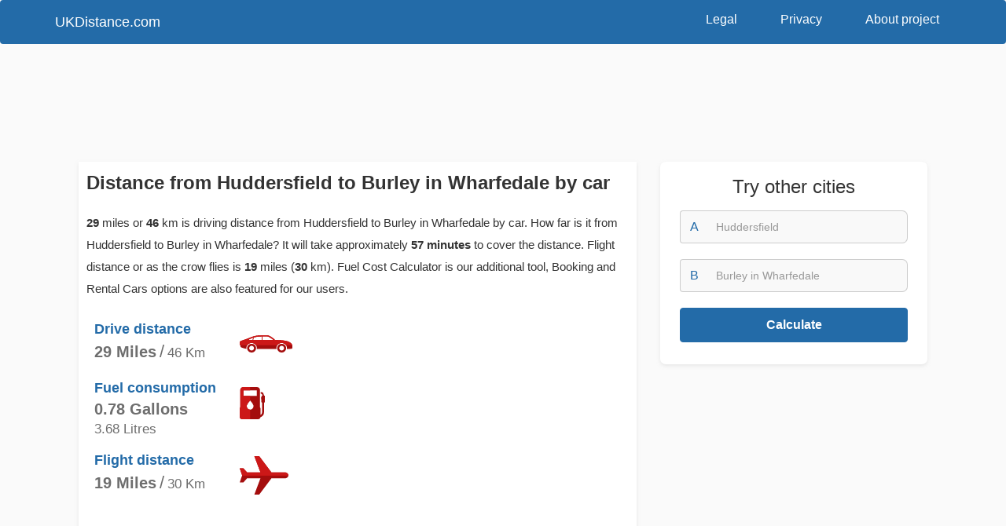

--- FILE ---
content_type: text/html; charset=utf-8
request_url: https://www.google.com/recaptcha/api2/aframe
body_size: 267
content:
<!DOCTYPE HTML><html><head><meta http-equiv="content-type" content="text/html; charset=UTF-8"></head><body><script nonce="eCDAovIZsMNhmzQF_1-Lpg">/** Anti-fraud and anti-abuse applications only. See google.com/recaptcha */ try{var clients={'sodar':'https://pagead2.googlesyndication.com/pagead/sodar?'};window.addEventListener("message",function(a){try{if(a.source===window.parent){var b=JSON.parse(a.data);var c=clients[b['id']];if(c){var d=document.createElement('img');d.src=c+b['params']+'&rc='+(localStorage.getItem("rc::a")?sessionStorage.getItem("rc::b"):"");window.document.body.appendChild(d);sessionStorage.setItem("rc::e",parseInt(sessionStorage.getItem("rc::e")||0)+1);localStorage.setItem("rc::h",'1769121374097');}}}catch(b){}});window.parent.postMessage("_grecaptcha_ready", "*");}catch(b){}</script></body></html>